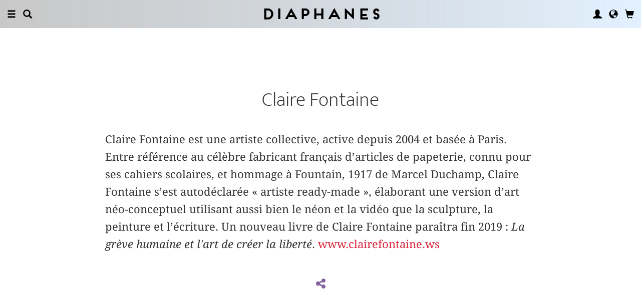

--- FILE ---
content_type: text/html; charset=UTF-8
request_url: https://www.diaphanes.fr/person/claire-fontaine-2677
body_size: 5104
content:
<!DOCTYPE html>
<html class="" lang="fr">
<head>
	<meta charset="utf-8">
<meta name="robots" content="index, follow">
<meta name="revisit-after" content="1 days">
<meta http-equiv="X-UA-Compatible" content="IE=edge">
<meta name="viewport" content="width=device-width, initial-scale=1">
<meta http-equiv="language" content="fr">
<meta property="og:url" content="http://www.diaphanes.fr/person/claire-fontaine-2677">
<meta property="og:title" content="Claire Fontaine">
<meta property="og:description" content="Claire Fontaine Claire Fontaine est une artiste collective, active depuis 2004 et basée à Paris. Entre référence au célèbre fabricant français d’articles de papeterie, connu pour ses cahiers scolaires, et hommage à Fountain, 1917 de Marcel Duchamp, Claire Fontaine s’est autodéclarée « artiste ready-made », élaborant une version d’art néo-conceptuel utilisant aussi bien le néon et la vidéo que la sculpture, la peinture et l’écriture. Un nouveau livre de Claire Fontaine paraîtra fin 2019 : La grève humaine et l'art de créer la liberté. www.clairefontaine.ws">
	<link rel="apple-touch-icon-precomposed" href="https://www.diaphanes.fr/apple-touch-icon.png" />
	<title>diaphanes - Claire Fontaine</title>
		<link rel="shortcut icon" href="/favicon.ico" />

	<!-- CSS: Main Libraries -->
	<link rel="stylesheet" href="/css_NE/bootstrap.css?v=13" type="text/css" media="all" />	<link rel="stylesheet" href="/css_NE/bootstrap-xlgrid.css" type="text/css" media="all" />	<link rel="stylesheet" href="/css_NE/font-awesome.min.css" type="text/css" media="all" />
	<!-- CSS: Tools -->
	<link rel="stylesheet" href="/plugins_NE/maximage/jquery.maximage.min.css" type="text/css" media="all" />	<link rel="stylesheet" href="/plugins_NE/swiper/swiper.min.css" type="text/css" media="all" />	<link rel="stylesheet" href="/plugins_NE/fancybox/jquery.fancybox.css" type="text/css" media="all" />	<link rel="stylesheet" href="/plugins_NE/jssocials/jssocials.css" type="text/css" media="all" />	<link rel="stylesheet" href="/plugins_NE/jssocials/jssocials-theme-flat.css" type="text/css" media="all" />	<link rel="stylesheet" href="/plugins_NE/switchery/switchery.css" type="text/css" media="all" />	
	<!-- CSS: Custom -->
	<link rel="stylesheet" href="/css_NE/frontend.css?v=13" type="text/css" media="all" />	<link rel="stylesheet" href="/css_NE/custom.fancybox.css?v=13" type="text/css" media="all" />
	<script type="text/javascript" charset="utf-8">
	var URLBASE		= '/';
	var piwikSiteId = 2;
	</script>

	<!-- JS: jQuery (muss vorab im Header geladen werden) -->
	<script src="/js_NE/jquery-1.11.3.min.js" type="text/javascript"></script>
		<!-- ALTES JS: PIWIK -->
	
	
	
	
<script>
var initials = {'suche' : 'Auteur/Titre','email' : 'Adresse éléctronique','passwort' : 'passwort','name' : 'Nom','vorname' : 'Prénom','firma' : 'Raison sociale / Institution','anrede' : '','titel' : 'Titres','zusatz' : 'Complément ','strasse' : 'Adresse','plz' : 'Code postal','ort' : 'Ville','land' : '','telefon_1' : 'Téléphone','nachricht' : 'Message','rezensionen' : 'Titre/Auteur','downloads' : 'Titre/Auteur','medium' : 'Support','termin' : 'Date','code' : 'Code','cc_cardholder' : 'Titulaire de la carte bancaire','cc_cardtype' : 'Karten Typ','cc_cardpan' : 'Numéro de la carte de crédit','cc_expire' : 'Valable jusqu&apos;à','cc_cardcvc2' : 'Code de sécurité','elv_bankaccountholder' : 'Titulaire du compte','elv_bankaccount' : 'Numéro du compte','elv_bankcode' : 'Code banque','elv_iban' : 'IBAN','elv_bic' : 'BIC','elv_bankcountry' : 'Pays de l&apos;institut bancaire','gpy_bankaccountholder' : 'Titulaire du compte','gpy_bankaccount' : 'Numéro du compte','gpy_bankcode' : 'Code banque','gpy_iban' : 'IBAN','gpy_bic' : 'BIC','gpy_bankcountry' : 'Pays de l&apos;institut bancaire','eps_bankgrouptype' : 'Groupe bancaire','pnt_bankaccountholder' : 'Titulaire du compte','pnt_bankaccount' : 'Numéro du compte','pnt_bankcode' : 'Code banque','pnt_iban' : 'IBAN','pnt_bic' : 'BIC','pnt_bankcountry' : 'Pays de l&apos;institut bancaire'};

</script>

		<!-- SPRACHE SETZEN  ACTIVE:fr -->
	
<script>
activeLang = 2;
</script>

<!-- Matomo -->
<script>
  var _paq = window._paq = window._paq || [];
  /* tracker methods like "setCustomDimension" should be called before "trackPageView" */
  _paq.push(['trackPageView']);
  _paq.push(['enableLinkTracking']);
  (function() {
    var u="//statistics.diaphanes.net/";
    _paq.push(['setTrackerUrl', u+'matomo.php']);
    _paq.push(['setSiteId', '1']);
    var d=document, g=d.createElement('script'), s=d.getElementsByTagName('script')[0];
    g.async=true; g.src=u+'matomo.js'; s.parentNode.insertBefore(g,s);
  })();
</script>
<!-- End Matomo Code -->
<style>
BODY.df-theme-guest.df-gradient:not(.df-lightbox),
BODY.df-theme-guest .df-gradient {
 background: rgb(200,200,200);
background: -moz-linear-gradient(90deg, rgba(200,200,200,1) 0%, rgba(223,239,255,0.6712885837928921) 100%);
background: -webkit-linear-gradient(90deg, rgba(200,200,200,1) 0%, rgba(223,239,255,0.6712885837928921) 100%);
background: linear-gradient(90deg, rgba(200,200,200,1) 0%, rgba(223,239,255,0.6712885837928921) 100%);
filter: progid:DXImageTransform.Microsoft.gradient(startColorstr="#c8c8c8",endColorstr="#dfefff",GradientType=1); }
</style>
</head>

<body class="df-theme-guest df-gradient df-autor-routing">

<div id="df-helper" class="df-overflow-x-fix">

	<div id="df-mainmenu" class="df-gradient hidden-print">
	<div id="df-mainmenu-search">
		<form id="suche" name="suche" action="/projekt/suche" method="post">
			<input type="hidden" name="suchetyp" value="AND">
			<input type="hidden" name="suchtiefe" value="">
			<div class="col-xs-1 col-sm-1">
				<a href="javascript:void(0);" class="js-mainmenu-search-close glyphicon glyphicon-remove"></a>
			</div>
			<div class="col-xs-10 col-sm-10">
				<input type="text" id="suche_suche" name="suche" value="" placeholder="Mot-clé" autocomplete="off">
			</div>
			<div class="col-xs-1 col-sm-1 text-right">
				&nbsp;
			</div>
		</form>
	</div>
	<ul class="df-mainmenu row">
		<li class="col-xs-4 col-sm-3">
			<ul class="df-mainmenu-left row">
				<li class="df-hide"><a href="javascript:void(0);" class="js-panel-left-close glyphicon glyphicon-remove" title="Fermer"></a></li>
				<li><a href="javascript:void(0);" data-panel="sitemap" class="js-panel-left glyphicon glyphicon-menu-hamburger" title="Menu"></a></li>
				<li><a href="javascript:void(0);" class="js-mainmenu-search-trigger glyphicon glyphicon-search" title="Recherche"></a></li>
			</ul>
		</li>
		<li class="col-xs-4 col-sm-6 text-center"><h1 class="df-branding"><a href="/">Diaphanes</a></h1></li>
		<li class="col-xs-4 col-sm-3 text-right">
			<ul class="df-mainmenu-right row">
				<li class="df-hide"><a href="javascript:void(0);" class="js-panel-right-close glyphicon glyphicon-remove" title="Fermer"></a></li>
				<li><a href="javascript:void(0);" onClick="d_service_login();" class="glyphicon glyphicon-user" title="Compte d'utilisateur"></a></li>				<li><a href="javascript:void(0);" onClick="openIModal(URLBASE + 'service/neModalLanguage');" class="glyphicon glyphicon-globe" title="Langue"></a></li>
				<li><a href="javascript:void(0);" class="js-mainmenu-cart glyphicon glyphicon-shopping-cart" title="Panier"></a><span id="js-cart-items" class="df-badge"></span></li>
			</ul>
		</li>
	</ul>
</div>
<div id="df-panel-left">
	<div id="df-panel-sitemap" class="js-panel-sticker">
	<div class="df-panel">
		<h1 class="df-panel-section"><a href="/buecher/liste/lv|mosaic">Livres</a></h1>
		<ul class="df-panel-articles row">
			<li><a href="/buecher/listeneu/lv|mosaic">Nouveautés</a></li>
			<li><a href="/buecher/listeinvorbereitung/lv|mosaic">À paraître</a></li>
			<li><a href="/buecher/liste/lv|mosaic">Catalogue</a></li>
			<li><a href="/autor/liste">Auteurs</a></li>
			<li><a href="/reihen">Collections</a></li>
			<li><a href="/preview">Catalogues pdf</a></li>
			<li><a href="/projekt/oa">Open-Access-Publikationen</a></li>
		</ul>
		<h1 class="df-panel-section">
			<a href="/projekt/magazin">Magazine</a>		</h1>
		<ul class="df-panel-articles row">
			<li><a href="/abo">Abonnements</a></li>
																<li><a href="/page/stockists-4394">Stockists</a></li>
										<li><a href="/page/distribution-4570">Distribution</a></li>
													<li><a href="/page/media-data-4473">Media data</a></li>
					</ul>
				<h1 class="df-panel-section row">
			diaphanes Berlin		</h1>
		<!-- <ul class="df-panel-articles row"></ul>		 -->
		<ul class="df-panel-articles"></ul>
		<h1 class="df-panel-section">
			Info		</h1>

		<ul class="df-panel-articles row">	
							<li><a href="/service/presse">Presse</a></li>
							<li><a href="/page/diffusion-3678">Diffusion</a></li>
						
				<li><a href="javascript:void(0);" onClick="openIModal(URLBASE + 'service/neModalContact');">Contact</a></li>
				<li><a href="javascript:void(0);" onClick="openIModal('/service/neModalNewsletter');">Lettre d'information</a></li>
													<li><a href="/page/privacy-notice-5733">Privacy Notice</a></li>
								</ul>
	</div>
</div>
<!-- 
LV: - array(7) {
  [""]=>
  string(0) ""
  [4473]=>
  string(10) "Media data"
  [3678]=>
  string(9) "Diffusion"
  [4012]=>
  string(31) "Conditions générales de vente"
  [4394]=>
  string(9) "Stockists"
  [4570]=>
  string(12) "Distribution"
  [5733]=>
  string(14) "Privacy Notice"
}
-->	<div id="df-panel-search" class="js-panel-sticker">
	<div class="df-panel">
		<form>
			<div class="input-group">
				<input type="text" name="df-search" class="form-control" placeholder="Stichwort">
				<span class="input-group-btn">
					<button class="btn btn-primary" type="button">Suche</button>
				</span>
			</div>
		</form>
		<br>
		<h1 class="df-panel-section">Sprache</h1>
		<ul class="df-panel-articles row">
			<li><a href="#">Deutsch (7)</a></li>
			<li><a href="#" class="df-panel-disabled">Englisch (0)</a></li>
			<li><a href="#" class="df-panel-disabled">Französisch (0)</a></li>
			<li><a href="#">mehr</a></li>
		</ul>
		<h1 class="df-panel-section">Typ</h1>
		<ul class="df-panel-articles row">
			<li><a href="#">Buch (6)</a></li>
			<li><a href="#">Wissenschaftlicher Artikel (2)</a></li>
			<li><a href="#" class="df-panel-disabled">Interview (0)</a></li>
			<li><a href="#" class="df-panel-disabled">Video (0)</a></li>
			<li><a href="#" class="df-panel-disabled">Audio (0)</a></li>
			<li><a href="#" class="df-panel-disabled">Veranstaltung (0)</a></li>
			<li><a href="#" class="df-panel-disabled">Autoreninfo (0)</a></li>
		</ul>
		<h1 class="df-panel-section">Zugang</h1>
		<ul class="df-panel-articles row">
			<li><a href="#">Mitglieder d+ (8)</a></li>
			<li><a href="#" class="df-panel-disabled">Ressource+ (0)</a></li>
		</ul>
		<h1 class="df-panel-section">Format</h1>
		<ul class="df-panel-articles row">
			<li><a href="#">Broschur (4)</a></li>
			<li><a href="#" class="df-panel-disabled">Gebunden (2)</a></li>
			<li><a href="#" class="df-panel-disabled">PDF (2)</a></li>
			<li><a href="#">ePub (6)</a></li>
			<li><a href="#">mehr</a></li>
		</ul>
		<h1 class="df-panel-section">Kategorien</h1>
		<ul class="df-panel-articles row">
			<li><a href="#">Literatur (5)</a></li>
			<li><a href="#">Diskurs (2)</a></li>
			<li><a href="#">Kunst (1)</a></li>
			<li><a href="#" class="df-panel-disabled">Wissenschaft (0)</a></li>
			<li><a href="#">mehr</a></li>
		</ul>
		<h1 class="df-panel-section">Zeitlich</h1>
		<ul class="df-panel-articles row">
			<li><a href="#">21. Jahrhundert (6)</a></li>
			<li><a href="#">20. Jahrhundert (2)</a></li>
			<li><a href="#" class="df-panel-disabled">19. Jahrhundert (0)</a></li>
			<li><a href="#" class="df-panel-disabled">18. Jahrhundert (0)</a></li>
			<li><a href="#">mehr</a></li>
		</ul>
		<h1 class="df-panel-section">Geographisch</h1>
		<ul class="df-panel-articles row">
			<li><a href="#" class="df-panel-disabled">Asien (0)</a></li>
			<li><a href="#">Amerika (1)</a></li>
			<li><a href="#">Europa (2)</a></li>
			<li><a href="#">mehr</a></li>
		</ul>
	</div>
</div>
</div>

<div id="df-panel-right">
	<div id="df-panel-user" class="js-panel-sticker">	<div class="df-panel">		<h1 class="df-panel-section">Compte d'utilisateur</h1>		<ul class="df-panel-articles row">			<li class="row"><a href="/service/registrieren">Mes données personnelles</a></li>			<li class="row"><a href="javascript:void(0);" onClick="d_service_logout();">Se déconnecter</a></li>		</ul>	</div></div></div>
	<!-- 
-->
<div id="df-page">
    
	<div id="df-content">
	    
		<div class="df-content-container row">
			
						
			<div class="df-content-box df-content-reader row">
				<div class="df-content row">
					<div class="df-box col-xs-12 col-sm-12 row">
						<div class="df-box-content">
							<h1 class="df-box-header">Claire Fontaine</h1><div class="df-box-article df-padding-top-m">Claire Fontaine est une artiste collective, active depuis 2004 et basée à Paris. Entre référence au célèbre fabricant français d’articles de papeterie, connu pour ses cahiers scolaires, et hommage à Fountain, 1917 de Marcel Duchamp, Claire Fontaine s’est autodéclarée « artiste ready-made », élaborant une version d’art néo-conceptuel utilisant aussi bien le néon et la vidéo que la sculpture, la peinture et l’écriture. Un nouveau livre de Claire Fontaine paraîtra fin 2019 : <i>La grève humaine et l'art de créer la liberté</i>. <a href="http://www.clairefontaine.ws" target="_blank">www.clairefontaine.ws</a></div>							
							<div class="df-content-tools df-padding-top-l hidden-print">
								<a href="javascript:void(0);" onClick="openIModal('/service/modal/share/url|https-DD--DS--DS-www.diaphanes.fr-DS-person-DS-claire-fontaine-2677/text|Claire+Fontaine');" class="df-tool df-tool-share fa fa-share-alt df-colorize-rgt" title="Partager"></a>
								<!--<a href="javascript:void(0);" onClick="openIModal('/service/modal/download/produkt/2677');" class="df-tool df-tool-share fa fa-map-o" title="Drucken"></a>-->
							</div>
						</div><!-- .df-box-content -->
					</div><!-- .df-box -->
				</div><!-- .df-content -->
			</div><!-- .df-content-box -->
		</div>
				
		<div class="df-content-container row">	
						
				<div class="df-content-box row">
		<div class="df-content row text-center">
				<div class="df-box row df-float-center col-xs-6 col-sm-6 col-md-4 col-lg-2 col-xl-2 col-xxl-2 col-xxxl-2">
		<div class="df-box-content">
			<div class="df-box-image">
				<a href="/titel/la-greve-humaine-5941" target="_top"   title="" alt="" ><img  alt="Claire Fontaine: La Grève humaine" title="Claire Fontaine: La Grève humaine" src="/image.php?f=2e2e2f692f31303433382f3330302e6a7067" srcset="/image.php?f=2e2e2f692f31303433382f3330302e6a7067 1x, /image.php?f=2e2e2f692f31303433382f3630302e6a7067 2x, /image.php?f=2e2e2f692f31303433382f3930302e6a7067 3x"></a>									<div class="df-box-format hidden-print">
										<!-- bool(false)
string(4) "book"
bool(false)
NULL
 -->							<a href="javascript:void(0);" class="df-content-format" onClick="d_service_buy(5605);" title="Ajouter au panier (Broschur)"><i class="df-format df-format-book">b</i><span class="df-format-label">&euro;&nbsp;22,00</span></a>
											
					<!-- bool(false)
string(3) "pdf"
bool(false)
NULL
 -->							<a href="javascript:void(0);" class="df-content-format" onClick="d_service_buy(5766);" title="Ajouter au panier (PDF)"><i class="df-format df-format-pdf">p</i><span class="df-format-label">&euro;&nbsp;22,00</span></a>
											
										</div>
								<div class="df-box-tools">
					<a href="javascript:void(0);" onClick="updateWishlist(this, '/service/modal/wishlist/formatId|0/produktId|5941');" class="df-tool df-tool-wishlist fa fa-star-o" title="Signaler"></a>
					<a href="javascript:void(0);" onClick="openIModal('/service/modal/share/url|https-DD--DS--DS-www.diaphanes.fr-DS-titel-DS-la-greve-humaine-5941/text|La+Gr%C3%A8ve+humaine');" class="df-tool df-tool-share fa fa-share-alt " title="Partager"></a>
				</div>
			</div>
		</div>
	</div>
		</div><!-- .df-content -->
	</div><!-- .df-content-box -->
			
			      <div class="df-content-box df-content-form row">
	    <div class="df-content row">
		  <div class="df-box col-xs-12 col-sm-12 row">
			<div class="df-box-content">
			      <div class="df-box-label"><span class="df-box-label">Autres textes de Claire Fontaine parus chez DIAPHANES</span></div>
			      <ul class="df-box-table">
			      				    <li class="row">
					  <div class="df-box-image col-xs-2 col-sm-2 col-md-2 col-lg-1 col-xl-1 col-xxl-1 col-xxxl-1">
						<div class="df-image-box"><a href="/titel/vers-une-theorie-du-materialisme-magique-6173"    title="" alt="" ><img  class="df-image-zoom480w" src="/image.php?f=2e2e2f692f31303537322f3630302e6a7067" srcset="/image.php?f=2e2e2f692f31303537322f3630302e6a7067 1x, /image.php?f=2e2e2f692f31303537322f313230302e6a7067 2x"></a></div>					  </div>
					  <div class="col-xs-8 col-sm-8 col-md-8 col-lg-9 col-xl-9 col-xxl-9 col-xxxl-9">
						<h1 class="df-box-header"><a href="/titel/vers-une-theorie-du-materialisme-magique-6173"    class="df-colorize" title="" alt="" >Vers une théorie du matérialisme magique</a>
	<a href="/titel/vers-une-theorie-du-materialisme-magique-6173" class="df-flag-fulltext" title="Volltext (Open Access)">
		<span class="df-flag-label">OPEN<br>ACCESS</span>
		<i class="glyphicon glyphicon-chevron-right"></i><i class="glyphicon glyphicon-chevron-right"></i>
	</a>
</h1>					  </div>
					  <div class="col-xs-2 col-sm-2 col-md-2 col-lg-2 col-xl-2 col-xxl-2 col-xxxl-2 text-right">
											  </div>
				    </li>
			      			      </ul>
			</div>
		  </div>
	    </div><!-- .df-content -->
      </div><!-- .df-content-box -->
			
				<div class="df-content-box df-content-form row">
		<div class="df-content row">
			<div class="df-box col-xs-12 col-sm-12 row">
				<div class="df-box-content">
					<div class="df-box-label"><span class="df-box-label">Bibliographie</span></div>
					
					<ul class="df-box-table">
															<li class="df-row-divider text-center row">Français</li>
																<li class="row">
									<div class="col-xs-2 col-sm-2 col-md-2 col-lg-1 col-xl-1 col-xxl-1 col-xxxl-1">2020</div>
									<div class="col-xs-10 col-sm-10 col-md-10 col-lg-11 col-xl-11 col-xxl-11 col-xxxl-11"><a href="/titel/la-greve-humaine-5941"    title="" alt="" >La Grève humaine</a>, Zürich, diaphanes</div>
								</li>
															<li class="row">
									<div class="col-xs-2 col-sm-2 col-md-2 col-lg-1 col-xl-1 col-xxl-1 col-xxxl-1">2019</div>
									<div class="col-xs-10 col-sm-10 col-md-10 col-lg-11 col-xl-11 col-xxl-11 col-xxxl-11"><a href="/titel/vers-une-theorie-du-materialisme-magique-6173"    title="" alt="" >Vers une théorie du matérialisme magique</a>, Zürich, diaphanes</div>
								</li>
												</ul>
				</div>
			</div>
		</div><!-- .df-content -->
	</div><!-- .df-content-box -->
			
				<div  class="df-content-box df-content-reader row ">
		<div class="df-content row">
			<div class="df-box col-xs-12 col-sm-12 row">
				<div class="df-box-content">
					<ul  class="df-box-tags row text-center">
<li ><span>art contemporain</span></li><li ><span>résistance</span></li><li ><span>politique</span></li></ul>				</div>
			</div>
		</div><!-- .df-content -->
	</div><!-- .df-content-box -->
			
		</div><!-- .df-content-container -->
	
	</div><!-- #df-content -->

</div><!-- #df-page -->

	<div id="df-footer" class="df-gradient hidden-print">
	<div class="df-content">
		<ul class="df-footermenu">
			<li>Copyright <span id="df-tgl-dbg">&copy;</span> 2026 DIAPHANES</li>
							<li class="hidden-xs"><a href="/service/presse">Presse</a></li>
							<li class="hidden-xs"><a href="/page/diffusion-3678">Diffusion</a></li>
					
				<li class="hidden-xs"><a href="javascript:void(0);" onClick="openIModal(URLBASE + 'service/neModalContact');">Contact</a></li>
							<li><a href="/page/privacy-notice-5733">Privacy Notice</a></li>
								</ul>
	</div>
</div><!-- #df-footer -->

<div id="df-modal" class="modal fade" tabindex="-1" role="dialog"></div>

</div>

<div id="users-device-size" style="visibility: hidden;">
	<div id="xs" class="visible-xs"></div>
	<div id="sm" class="visible-sm"></div>
	<div id="md" class="visible-md"></div>
	<div id="lg" class="visible-lg"></div>
	<div id="xl" class="visible-xl"></div>
	<div id="xxl" class="visible-xxl"></div>
	<div id="xxxl" class="visible-xxxl"></div>
</div>

<!-- JS: Main Libraries -->
<script src="/js_NE/bootstrap.min.js" type="text/javascript"></script>
<!-- JS: Tools -->
<script src="/js_NE/jquery-ui.min.js" type="text/javascript"></script><script src="/js_NE/jquery.backstretch.js" type="text/javascript"></script><!--
<script src="/plugins_NE/cycle2/jquery.cycle2.min.js" type="text/javascript"></script><script src="/plugins_NE/cycle2/jquery.cycle2.carousel.min.js" type="text/javascript"></script><script src="/plugins_NE/cycle2/jquery.cycle2.swipe.min.js" type="text/javascript"></script>-->
<script src="/plugins_NE/maximage/jquery.cycle.all.min.js" type="text/javascript"></script><script src="/plugins_NE/maximage/jquery.maximage.min.js" type="text/javascript"></script><script src="/plugins_NE/swiper/swiper.jquery.min.js" type="text/javascript"></script><script src="/plugins_NE/fancybox/jquery.fancybox.js" type="text/javascript"></script><script src="/js_NE/jquery.matchHeight-min.js" type="text/javascript"></script><script src="/js_NE/jquery.sticky-kit.min.js" type="text/javascript"></script><script src="/plugins_NE/circleprogress/circle-progress.min.js" type="text/javascript"></script><script src="/plugins_NE/jssocials/jssocials.min.js" type="text/javascript"></script><script src="/plugins_NE/switchery/switchery.min.js" type="text/javascript"></script><script src="/plugins_NE/pwstrength/pwstrength-bootstrap.min.js" type="text/javascript"></script><script src="/js_NE/jquery.fitvids.js" type="text/javascript"></script>
<!-- JS: Custom Functions -->
<script src="/js_NE/custom.frontend.js?v=13" type="text/javascript"></script><script src="/js_NE/d_global.js?v=13" type="text/javascript"></script><script src="/js_NE/d_service.js?v=13" type="text/javascript"></script><script src="/js_NE/custom.fancybox.js?v=13" type="text/javascript"></script>
</body>
</html>
